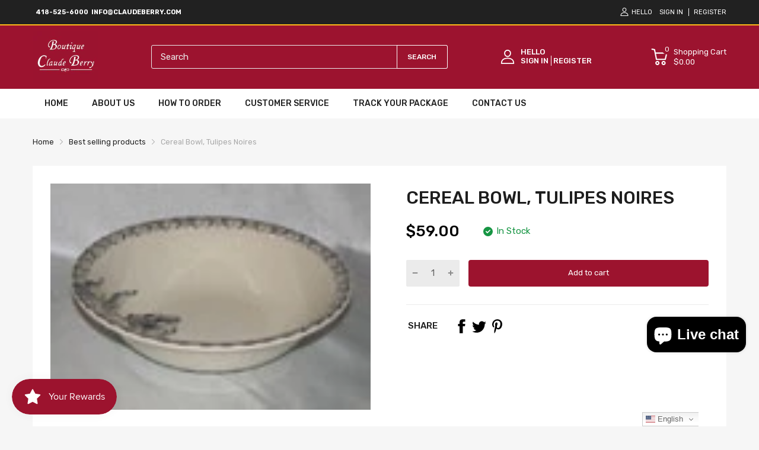

--- FILE ---
content_type: text/javascript; charset=utf-8
request_url: https://claudeberry.com/products/cereal-bowl-tulipes-noires.js
body_size: 8
content:
{"id":8004435902709,"title":"Cereal Bowl, Tulipes Noires","handle":"cereal-bowl-tulipes-noires","description":"Cereal Bowl, Tulipes Noires\u003cbr\u003eØ 6.5 Inches \u003cbr\u003eØ 16.5 Cm","published_at":"2023-02-24T07:22:06-06:00","created_at":"2023-02-24T07:22:06-06:00","vendor":"ClaudeBerry","type":"Gien","tags":["Gien Tulipes Noires"],"price":5900,"price_min":5900,"price_max":5900,"available":true,"price_varies":false,"compare_at_price":null,"compare_at_price_min":0,"compare_at_price_max":0,"compare_at_price_varies":false,"variants":[{"id":43676399436021,"title":"Default Title","option1":"Default Title","option2":null,"option3":null,"sku":"tulipecoupeindivi","requires_shipping":true,"taxable":true,"featured_image":null,"available":true,"name":"Cereal Bowl, Tulipes Noires","public_title":null,"options":["Default Title"],"price":5900,"weight":0,"compare_at_price":null,"inventory_management":null,"barcode":"","requires_selling_plan":false,"selling_plan_allocations":[]}],"images":["\/\/cdn.shopify.com\/s\/files\/1\/0663\/7515\/5957\/products\/17235392.jpg?v=1677244949"],"featured_image":"\/\/cdn.shopify.com\/s\/files\/1\/0663\/7515\/5957\/products\/17235392.jpg?v=1677244949","options":[{"name":"Title","position":1,"values":["Default Title"]}],"url":"\/products\/cereal-bowl-tulipes-noires","media":[{"alt":null,"id":31483475263733,"position":1,"preview_image":{"aspect_ratio":1.412,"height":85,"width":120,"src":"https:\/\/cdn.shopify.com\/s\/files\/1\/0663\/7515\/5957\/products\/17235392.jpg?v=1677244949"},"aspect_ratio":1.412,"height":85,"media_type":"image","src":"https:\/\/cdn.shopify.com\/s\/files\/1\/0663\/7515\/5957\/products\/17235392.jpg?v=1677244949","width":120}],"requires_selling_plan":false,"selling_plan_groups":[]}

--- FILE ---
content_type: text/javascript; charset=utf-8
request_url: https://claudeberry.com/products/cereal-bowl-tulipes-noires.js
body_size: -98
content:
{"id":8004435902709,"title":"Cereal Bowl, Tulipes Noires","handle":"cereal-bowl-tulipes-noires","description":"Cereal Bowl, Tulipes Noires\u003cbr\u003eØ 6.5 Inches \u003cbr\u003eØ 16.5 Cm","published_at":"2023-02-24T07:22:06-06:00","created_at":"2023-02-24T07:22:06-06:00","vendor":"ClaudeBerry","type":"Gien","tags":["Gien Tulipes Noires"],"price":5900,"price_min":5900,"price_max":5900,"available":true,"price_varies":false,"compare_at_price":null,"compare_at_price_min":0,"compare_at_price_max":0,"compare_at_price_varies":false,"variants":[{"id":43676399436021,"title":"Default Title","option1":"Default Title","option2":null,"option3":null,"sku":"tulipecoupeindivi","requires_shipping":true,"taxable":true,"featured_image":null,"available":true,"name":"Cereal Bowl, Tulipes Noires","public_title":null,"options":["Default Title"],"price":5900,"weight":0,"compare_at_price":null,"inventory_management":null,"barcode":"","requires_selling_plan":false,"selling_plan_allocations":[]}],"images":["\/\/cdn.shopify.com\/s\/files\/1\/0663\/7515\/5957\/products\/17235392.jpg?v=1677244949"],"featured_image":"\/\/cdn.shopify.com\/s\/files\/1\/0663\/7515\/5957\/products\/17235392.jpg?v=1677244949","options":[{"name":"Title","position":1,"values":["Default Title"]}],"url":"\/products\/cereal-bowl-tulipes-noires","media":[{"alt":null,"id":31483475263733,"position":1,"preview_image":{"aspect_ratio":1.412,"height":85,"width":120,"src":"https:\/\/cdn.shopify.com\/s\/files\/1\/0663\/7515\/5957\/products\/17235392.jpg?v=1677244949"},"aspect_ratio":1.412,"height":85,"media_type":"image","src":"https:\/\/cdn.shopify.com\/s\/files\/1\/0663\/7515\/5957\/products\/17235392.jpg?v=1677244949","width":120}],"requires_selling_plan":false,"selling_plan_groups":[]}